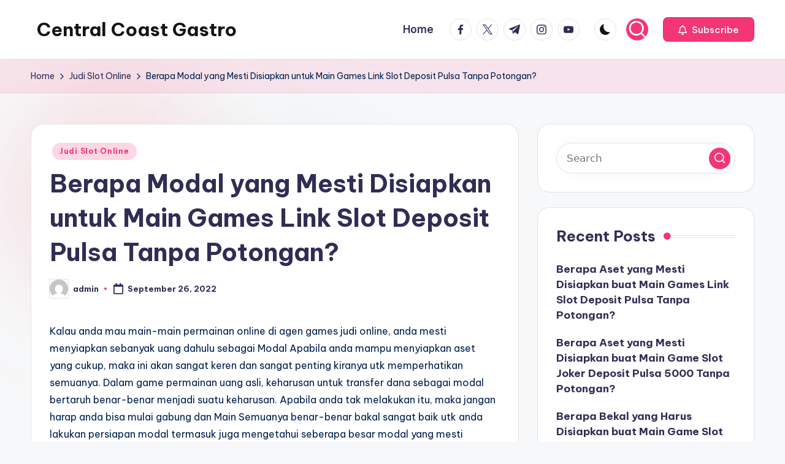

--- FILE ---
content_type: text/css
request_url: https://centralcoastgastro.com/wp-content/uploads/bloghash/dynamic-styles.css?ver=1769131077
body_size: 4578
content:
[data-darkmode=dark]:root{--bloghash-white:#302D55;--bloghash-secondary:#fff;}[data-darkmode=dark] select option{background:rgba(0,0,0,0.3);color:#fff;}[data-darkmode=dark] .entry-media > a .entry-media-icon .bloghash-icon,[data-darkmode=dark] .entry-media > a .entry-media-icon svg,[data-darkmode=dark] #bloghash-scroll-top svg,[data-darkmode=dark] .navigation .nav-links .page-numbers svg,[data-darkmode=dark] .navigation .nav-links .page-numbers:hover svg,[data-darkmode=dark] .using-keyboard .navigation .nav-links .page-numbers:focus svg{fill:#fff;}[data-darkmode=dark] .bloghash-post-item .bloghash-post-content .bloghash-btn,[data-darkmode=dark] .wp-block-search .wp-block-search__button{--bloghash-white:#fff;--bloghash-secondary:#000;}[data-darkmode=dark] .bloghash-btn.btn-white.btn-outline:hover,[data-darkmode=dark] .using-keyboard .bloghash-btn.btn-white.btn-outline:focus{--bloghash-secondary:#fff;}[data-darkmode=dark] #comments a,[data-darkmode=dark] #colophon .search-form .search-submit,[data-darkmode=dark] #main .search-form .search-submit,[data-darkmode=dark] .content-area a:not(.bloghash-btn,.showcoupon,.wp-block-button__link):hover,[data-darkmode=dark] #secondary .hester-core-custom-list-widget .bloghash-entry a:not(.bloghash-btn):hover,[data-darkmode=dark] .bloghash-breadcrumbs a:hover,[data-darkmode=dark] #add_payment_method table.cart td.actions .coupon .input-text:focus,[data-darkmode=dark] .woocommerce-cart table.cart td.actions .coupon .input-text:focus,[data-darkmode=dark] .woocommerce-checkout table.cart td.actions .coupon .input-text:focus,[data-darkmode=dark] .woocommerce div.product #reviews #comments ol.commentlist li .comment-text p.meta strong,[data-darkmode=dark] input[type="date"]:focus,[data-darkmode=dark] input[type="email"]:focus,[data-darkmode=dark] input[type="password"]:focus,[data-darkmode=dark] input[type="search"]:focus,[data-darkmode=dark] input[type="tel"]:focus,[data-darkmode=dark] input[type="text"]:focus,[data-darkmode=dark] input[type="url"]:focus,[data-darkmode=dark] textarea:focus,[data-darkmode=dark] .entry-media > a .entry-media-icon .bloghash-icon,[data-darkmode=dark] .entry-media > a .entry-media-icon svg,[data-darkmode=dark] .navigation .nav-links .page-numbers:hover button,[data-darkmode=dark] .using-keyboard .navigation .nav-links .page-numbers:focus button,[data-darkmode=dark] .navigation .nav-links .page-numbers:not(.prev,.next).current,[data-darkmode=dark] .navigation .nav-links .page-numbers:not(.prev,.next):hover,[data-darkmode=dark] .using-keyboard .navigation .nav-links .page-numbers:not(.prev,.next):focus,[data-darkmode=dark] .page-links a:hover span,[data-darkmode=dark] .using-keyboard .page-links a:focus span,[data-darkmode=dark] .page-links > span,[data-darkmode=dark] .bloghash-btn.btn-text-1:hover,[data-darkmode=dark] .bloghash-btn.btn-text-1:focus,[data-darkmode=dark] .btn-text-1:hover,[data-darkmode=dark] .btn-text-1:focus,[data-darkmode=dark] .bloghash-header-widgets .bloghash-search-simple .bloghash-search-form button:not(.bloghash-search-close),[data-darkmode=dark] #bloghash-header,[data-darkmode=dark] .bloghash-header-widgets a:not(.bloghash-btn),[data-darkmode=dark] .bloghash-logo a,[data-darkmode=dark] .bloghash-hamburger,[data-darkmode=dark] h1,[data-darkmode=dark] h2,[data-darkmode=dark] h3,[data-darkmode=dark] h4,[data-darkmode=dark] h5,[data-darkmode=dark] h6,[data-darkmode=dark] .h1,[data-darkmode=dark] .h2,[data-darkmode=dark] .h3,[data-darkmode=dark] .h4,[data-darkmode=dark] .bloghash-logo .site-title,[data-darkmode=dark] .error-404 .page-header h1,[data-darkmode=dark] body,[data-darkmode=dark] #bloghash-header .bloghash-nav li > a{color:#fff;}[data-darkmode=dark] .woocommerce table.my_account_orders thead th,[data-darkmode=dark] .woocommerce table.woocommerce-table--order-downloads thead th,[data-darkmode=dark] .woocommerce table.woocommerce-table--order-details thead th,[data-darkmode=dark] .bloghash-cart-item .bloghash-x,[data-darkmode=dark] .woocommerce form.login .lost_password a,[data-darkmode=dark] .woocommerce form.register .lost_password a,[data-darkmode=dark] .woocommerce a.remove,[data-darkmode=dark] #add_payment_method .cart-collaterals .cart_totals .woocommerce-shipping-destination,[data-darkmode=dark] .woocommerce-cart .cart-collaterals .cart_totals .woocommerce-shipping-destination,[data-darkmode=dark] .woocommerce-checkout .cart-collaterals .cart_totals .woocommerce-shipping-destination,[data-darkmode=dark] .woocommerce ul.products li.product .bloghash-loop-product__category-wrap a,[data-darkmode=dark] .woocommerce ul.products li.product .bloghash-loop-product__category-wrap,[data-darkmode=dark] .woocommerce .woocommerce-checkout-review-order table.shop_table thead th,[data-darkmode=dark] #add_payment_method #payment div.payment_box,[data-darkmode=dark] .woocommerce-cart #payment div.payment_box,[data-darkmode=dark] .woocommerce-checkout #payment div.payment_box,[data-darkmode=dark] #add_payment_method #payment ul.payment_methods .about_paypal,[data-darkmode=dark] .woocommerce-cart #payment ul.payment_methods .about_paypal,[data-darkmode=dark] .woocommerce-checkout #payment ul.payment_methods .about_paypal,[data-darkmode=dark] .woocommerce table dl,[data-darkmode=dark] .woocommerce table .wc-item-meta,[data-darkmode=dark] .widget.woocommerce .reviewer,[data-darkmode=dark] .woocommerce.widget_shopping_cart .cart_list li a.remove::before,[data-darkmode=dark] .woocommerce .widget_shopping_cart .cart_list li a.remove::before,[data-darkmode=dark] .woocommerce .widget_shopping_cart .cart_list li .quantity,[data-darkmode=dark] .woocommerce.widget_shopping_cart .cart_list li .quantity,[data-darkmode=dark] .woocommerce div.product .woocommerce-product-rating .woocommerce-review-link,[data-darkmode=dark] .woocommerce div.product .woocommerce-tabs table.shop_attributes td,[data-darkmode=dark] .woocommerce div.product .product_meta > span span:not(.bloghash-woo-meta-title),[data-darkmode=dark] .woocommerce div.product .product_meta > span a,[data-darkmode=dark] .woocommerce .star-rating::before,[data-darkmode=dark] .woocommerce div.product #reviews #comments ol.commentlist li .comment-text p.meta,[data-darkmode=dark] .ywar_review_count,[data-darkmode=dark] .woocommerce .add_to_cart_inline del,[data-darkmode=dark] .woocommerce div.product p.price del,[data-darkmode=dark] .woocommerce div.product span.price del,[data-darkmode=dark] .woocommerce #yith-wcwl-form table.shop_table thead,[data-darkmode=dark] .woocommerce .woocommerce-cart-form table.shop_table thead,[data-darkmode=dark] .woocommerce .woocommerce-checkout-review-order table.shop_table thead,[data-darkmode=dark] .woocommerce div.product .woocommerce-tabs ul.tabs li a,[data-darkmode=dark] .woocommerce-message,[data-darkmode=dark] .woocommerce-error,[data-darkmode=dark] .woocommerce-info,[data-darkmode=dark] .woocommerce-message,[data-darkmode=dark] .woocommerce div.product .woocommerce-tabs ul.tabs li:not(.active) a:hover,[data-darkmode=dark] .woocommerce div.product .woocommerce-tabs ul.tabs li:not(.active) a:focus,[data-darkmode=dark] .woocommerce #yith-wcwl-form table.shop_table,[data-darkmode=dark] .woocommerce .woocommerce-cart-form table.shop_table,[data-darkmode=dark] .woocommerce .woocommerce-checkout-review-order table.shop_table,[data-darkmode=dark] .bloghash-btn.btn-text-1,[data-darkmode=dark] .btn-text-1,[data-darkmode=dark] .comment-form .comment-notes,[data-darkmode=dark] #comments .no-comments,[data-darkmode=dark] #page .wp-caption .wp-caption-text,[data-darkmode=dark] #comments .comment-meta,[data-darkmode=dark] .comments-closed,[data-darkmode=dark] .entry-meta,[data-darkmode=dark] .bloghash-entry cite,[data-darkmode=dark] legend,[data-darkmode=dark] .bloghash-page-header-description,[data-darkmode=dark] .page-links em,[data-darkmode=dark] .site-content .page-links em,[data-darkmode=dark] .single .entry-footer .last-updated,[data-darkmode=dark] .single .post-nav .post-nav-title,[data-darkmode=dark] #main .widget_recent_comments span,[data-darkmode=dark] #main .widget_recent_entries span,[data-darkmode=dark] #main .widget_calendar table > caption,[data-darkmode=dark] .post-thumb-caption,[data-darkmode=dark] .wp-block-image figcaption,[data-darkmode=dark] .wp-block-embed figcaption{color:rgba(255,255,255,0.7);}[data-darkmode=dark] #bloghash-header .bloghash-nav .children li.current_page_ancestor > a,[data-darkmode=dark] #bloghash-header .bloghash-nav .children li.current_page_item > a,[data-darkmode=dark] #bloghash-header .bloghash-nav .children li:hover > a,[data-darkmode=dark] #bloghash-header .bloghash-nav .sub-menu li.current-menu-ancestor > a,[data-darkmode=dark] #bloghash-header .bloghash-nav .sub-menu li.current-menu-item > a,[data-darkmode=dark] #bloghash-header .bloghash-nav .sub-menu li:hover > a{color:rgba(255,255,255,0.7) !important;}[data-darkmode=dark] .entry-meta .entry-meta-elements > span::before{background-color:rgba(255,255,255,0.25);}[data-darkmode=dark] .bloghash-post-gallery .swiper-button-prev,[data-darkmode=dark] .bloghash-post-gallery .swiper-button-next,[data-darkmode=dark] .bloghash-vertical-slider .swiper-button-prev,[data-darkmode=dark] .bloghash-vertical-slider .swiper-button-next,[data-darkmode=dark] .bloghash-horizontal-slider .swiper-button-prev,[data-darkmode=dark] .bloghash-horizontal-slider .swiper-button-next,[data-darkmode=dark] .woocommerce #yith-wcwl-form table.shop_table th:first-child,[data-darkmode=dark] .woocommerce #yith-wcwl-form table.shop_table td:first-child,[data-darkmode=dark] .woocommerce .woocommerce-cart-form table.shop_table th:first-child,[data-darkmode=dark] .woocommerce .woocommerce-cart-form table.shop_table td:first-child,[data-darkmode=dark] .woocommerce .woocommerce-checkout-review-order table.shop_table th:first-child,[data-darkmode=dark] .woocommerce .woocommerce-checkout-review-order table.shop_table td:first-child,[data-darkmode=dark] .woocommerce #yith-wcwl-form table.shop_table td,[data-darkmode=dark] .woocommerce .woocommerce-cart-form table.shop_table td,[data-darkmode=dark] .woocommerce .woocommerce-checkout-review-order table.shop_table td,[data-darkmode=dark] .woocommerce #yith-wcwl-form table.shop_table tr:nth-last-child(2) td,[data-darkmode=dark] .woocommerce .woocommerce-cart-form table.shop_table tr:nth-last-child(2) td,[data-darkmode=dark] .woocommerce .cart_totals table.shop_table,[data-darkmode=dark] .woocommerce .cart_totals table.shop_table th,[data-darkmode=dark] .woocommerce .cart_totals table.shop_table td,[data-darkmode=dark] .bloghash-header-layout-5 #masthead+#main .bloghash-breadcrumbs,[data-darkmode=dark] #bloghash-header-inner,[data-darkmode=dark] .page-header{border-color:rgba(255,255,255,0.08);}html[data-darkmode=dark] body,[data-darkmode=dark] .select2-dropdown,[data-darkmode=dark] .bloghash-header-layout-5 #masthead+#main .bloghash-breadcrumbs,[data-darkmode=dark] #add_payment_method #payment ul.payment_methods li:not(.woocommerce-notice),[data-darkmode=dark] .woocommerce-cart #payment ul.payment_methods li:not(.woocommerce-notice),[data-darkmode=dark] .woocommerce-checkout #payment ul.payment_methods li:not(.woocommerce-notice),html[data-darkmode=dark] .woocommerce div.product .woocommerce-tabs table.shop_attributes,[data-darkmode=dark] .bloghash-header-layout-6 .bloghash-nav-container,[data-darkmode=dark] .bloghash-header-layout-4 .bloghash-nav-container,[data-darkmode=dark] .bloghash-header-layout-3 .bloghash-nav-container,[data-darkmode=dark] #bloghash-header-inner{background:#302D55;}[data-darkmode=dark] .page-header,[data-darkmode=dark] .select2-container--default .select2-selection--single,[data-darkmode=dark] .woocommerce .woocommerce-checkout-review-order table.shop_table,[data-darkmode=dark] .woocommerce #yith-wcwl-form table.shop_table thead th,[data-darkmode=dark] .woocommerce .woocommerce-cart-form table.shop_table thead th,[data-darkmode=dark] .woocommerce .woocommerce-checkout-review-order table.shop_table thead th,[data-darkmode=dark] .woocommerce .cart_totals table.shop_table .order-total th,[data-darkmode=dark] .woocommerce .cart_totals table.shop_table .order-total td,[data-darkmode=dark] .woocommerce div.product .woocommerce-tabs .wc-tab,[data-darkmode=dark] .woocommerce div.product #reviews #comments .comment_container,[data-darkmode=dark] #page .woocommerce-error,[data-darkmode=dark] #page .woocommerce-info,[data-darkmode=dark] #page .woocommerce-message,[data-darkmode=dark] .woocommerce div.product .woocommerce-tabs ul.tabs::before,[data-darkmode=dark] .woocommerce div.product .woocommerce-tabs ul.tabs::after,[data-darkmode=dark] .bloghash-layout__boxed-separated .ticker-slider-items,[data-darkmode=dark] .bloghash-card__boxed .bloghash-card-items,[data-darkmode=dark] .bloghash-layout__framed #page,[data-darkmode=dark] .bloghash-layout__boxed #page,[data-darkmode=dark] .bloghash-layout__boxed-separated:not(.blog,.archive,.category,.search-results) #comments,[data-darkmode=dark] .bloghash-layout__boxed-separated:not(.blog,.archive,.category,.search-results) #content > article,[data-darkmode=dark] .bloghash-layout__boxed-separated.author .author-box,[data-darkmode=dark] .bloghash-layout__boxed-separated.single #content > article,[data-darkmode=dark] .bloghash-layout__boxed-separated.bloghash-sidebar-style-2 #secondary .bloghash-widget,[data-darkmode=dark] .bloghash-layout__boxed-separated.bloghash-sidebar-style-2 .elementor-widget-sidebar .bloghash-widget,[data-darkmode=dark] .bloghash-layout__boxed-separated.page .bloghash-article,[data-darkmode=dark] .bloghash-layout__boxed-separated.archive .bloghash-article,[data-darkmode=dark] .bloghash-layout__boxed-separated.blog .bloghash-article,[data-darkmode=dark] .bloghash-layout__boxed-separated.search-results .bloghash-article,[data-darkmode=dark] .bloghash-layout__boxed-separated.category .bloghash-article{background-color:rgba(0,0,0,0.3);}[data-darkmode=dark] .woocommerce ul.products li.product:hover,[data-darkmode=dark] .woocommerce ul.products li.product:focus-within,[data-darkmode=dark] .bloghash-layout__framed #page,[data-darkmode=dark] .bloghash-layout__boxed #page{-webkit-box-shadow:0 0 3.5rem rgba(0,0,0,0.4);box-shadow:0 0 3.5rem rgba(0,0,0,0.4);}[data-darkmode=dark] .bloghash-btn.btn-text-1 > span::before{background-color:#fff;}[data-darkmode=dark] .woocommerce .quantity .bloghash-woo-minus:not(:hover,:focus),[data-darkmode=dark] .woocommerce .quantity .bloghash-woo-plus:not(:hover,:focus){color:#302D55 !important;}[data-darkmode=dark] .bloghash-card__boxed .bloghash-card-items,[data-darkmode=dark] .bloghash-layout__boxed-separated.bloghash-sidebar-style-2 #secondary .bloghash-widget,[data-darkmode=dark] .bloghash-layout__boxed-separated.archive article.bloghash-article,[data-darkmode=dark] .bloghash-layout__boxed-separated.blog article.bloghash-article,[data-darkmode=dark] .bloghash-layout__boxed-separated.category article.bloghash-article,[data-darkmode=dark] .bloghash-layout__boxed-separated.search-results article.bloghash-article{border-color:rgba(190,190,190,0.30);}[data-darkmode=dark] .bloghash-social-nav.rounded > ul > li > a > span:not(.screen-reader-text){background-color:rgba(190,190,190,0.30);}[data-darkmode=dark] .bloghash-blog-layout-1 .bloghash-article .entry-thumb-image .entry-media{background-color:rgba(39,39,39,.75);}@media screen and (max-width:960px){[data-darkmode=dark] .bloghash-layout__boxed-separated #page{background-color:rgba(0,0,0,0.3);}[data-darkmode=dark] #bloghash-header-inner .site-navigation > ul li{border-bottom-color:rgba(255,255,255,0.08);}[data-darkmode=dark] #bloghash-header-inner .site-navigation{background:#302D55;}[data-darkmode=dark] .bloghash-mobile-toggen,[data-darkmode=dark] #bloghash-header-inner .bloghash-nav{color:rgba(255,255,255,0.7);}[data-darkmode=dark] #bloghash-header-inner .bloghash-nav .menu-item-has-children > a > span,[data-darkmode=dark] #bloghash-header-inner .bloghash-nav .page_item_has_children > a > span{border-right-color:rgba(255,255,255,0.08);}[data-darkmode=dark] #bloghash-header-inner .site-navigation > ul .sub-menu{background:rgba(0,0,0,0.3);}}.post-category .cat-links a.cat-1{color:#F43676;background:#fdd7e4}.post-category .cat-links a.cat-1:focus,.post-category .cat-links a.cat-1:hover{color:#fff;background:#F43676}:root{--bloghash-primary:#F43676;--bloghash-primary_80:#fdd7e4;--bloghash-primary_15:#f6558b;--bloghash-primary_27:rgba(244,54,118,0.27);--bloghash-primary_10:rgba(244,54,118,0.1);}#bloghash-topbar{background:rgba(247,229,183,0.35);}#bloghash-topbar{border-style:solid;}.bloghash-topbar-widget::after{background-color:#cccccc;}#bloghash-topbar{color:#002050;}.bloghash-topbar-widget__text a,.bloghash-topbar-widget .bloghash-nav > ul > li > a,.bloghash-topbar-widget__socials .bloghash-social-nav > ul > li > a,#bloghash-topbar .bloghash-topbar-widget__text .bloghash-icon{color:#302D55;}#bloghash-topbar .bloghash-nav > ul > li > a:hover,.using-keyboard #bloghash-topbar .bloghash-nav > ul > li > a:focus,#bloghash-topbar .bloghash-nav > ul > li.menu-item-has-children:hover > a,#bloghash-topbar .bloghash-nav > ul > li.current-menu-item > a,#bloghash-topbar .bloghash-nav > ul > li.current-menu-ancestor > a,#bloghash-topbar .bloghash-topbar-widget__text a:hover,#bloghash-topbar .bloghash-social-nav > ul > li > a .bloghash-icon.bottom-icon{color:#F43676;}#bloghash-header-inner{background:#FFFFFF;}.bloghash-logo .site-description{color:#66717f;}#bloghash-header,.bloghash-header-widgets a:not(.bloghash-btn),.bloghash-logo a,.bloghash-hamburger{color:#131315;}#bloghash-header-inner{border-color:rgba(185,185,185,0.4);border-bottom-width:1px;}.bloghash-header-widget::after{background-color:#cccccc;}@media screen and (max-width:960px){#bloghash-header-inner .bloghash-nav{display:none;color:#000;}.bloghash-mobile-toggen,.bloghash-mobile-nav{display:inline-flex;}#bloghash-header-inner{position:relative;}#bloghash-header-inner .bloghash-nav > ul > li > a{color:inherit;}#bloghash-header-inner .bloghash-nav-container{position:static;border:none;}#bloghash-header-inner .site-navigation{display:none;position:absolute;top:100%;width:100%;height:100%;min-height:100vh;left:0;right:0;margin:-1px 0 0;background:#FFF;border-top:1px solid #eaeaea;box-shadow:0 15px 25px -10px rgba(50,52,54,0.125);z-index:999;font-size:1.7rem;padding:0;}.bloghash-header-layout-5 #bloghash-header-inner .site-navigation{min-height:unset;border-radius:15px;height:unset;}#bloghash-header-inner .site-navigation > ul{overflow-y:auto;max-height:68vh;display:block;}#bloghash-header-inner .site-navigation > ul > li > a{padding:0 !important;}#bloghash-header-inner .site-navigation > ul li{display:block;width:100%;padding:0;margin:0;margin-left:0 !important;}#bloghash-header-inner .site-navigation > ul .sub-menu{position:static;display:none;border:none;box-shadow:none;border:0;opacity:1;visibility:visible;font-size:1.7rem;transform:none;background:#f8f8f8;pointer-events:all;min-width:initial;left:0;padding:0;margin:0;border-radius:0;line-height:inherit;}#bloghash-header-inner .site-navigation > ul .sub-menu > li > a > span{padding-left:50px !important;}#bloghash-header-inner .site-navigation > ul .sub-menu .sub-menu > li > a > span{padding-left:70px !important;}#bloghash-header-inner .site-navigation > ul .sub-menu a > span{padding:10px 30px 10px 50px;}#bloghash-header-inner .site-navigation > ul a{padding:0;position:relative;background:none;}#bloghash-header-inner .site-navigation > ul li{border-bottom:1px solid #eaeaea;}#bloghash-header-inner .site-navigation > ul > li:last-child{border-bottom:0;}#bloghash-header-inner .site-navigation > ul a > span{padding:10px 30px !important;width:100%;display:block;}#bloghash-header-inner .site-navigation > ul a > span::after,#bloghash-header-inner .site-navigation > ul a > span::before{display:none !important;}#bloghash-header-inner .site-navigation > ul a > span.description{display:none;}#bloghash-header-inner .site-navigation > ul .menu-item-has-children > a{display:inline-flex;width:100%;max-width:calc(100% - 50px);}#bloghash-header-inner .bloghash-nav .menu-item-has-children>a > span,#bloghash-header-inner .bloghash-nav .page_item_has_children>a > span{border-right:1px solid rgba(185,185,185,0.4);}#bloghash-header-inner .bloghash-nav .menu-item-has-children>a > .bloghash-icon,#bloghash-header-inner .bloghash-nav .page_item_has_children>a > .bloghash-icon{transform:none;width:50px;margin:0;position:absolute;right:0;pointer-events:none;height:1em;display:none;}.bloghash-nav .sub-menu li.current-menu-item > a{font-weight:500;}.bloghash-mobile-toggen{width:50px;height:1em;background:none;border:none;cursor:pointer;}.bloghash-mobile-toggen .bloghash-icon{transform:none;width:50px;margin:0;position:absolute;right:0;pointer-events:none;height:1em;}#bloghash-header-inner .site-navigation > ul .menu-item-has-children.bloghash-open > .bloghash-mobile-toggen > .bloghash-icon{transform:rotate(180deg);}}.bloghash-nav.bloghash-header-element,.bloghash-header-layout-1 .bloghash-header-widgets,.bloghash-header-layout-2 .bloghash-header-widgets{font-weight:600;font-family:"Inter Tight",Helvetica,Arial,sans-serif;font-size:1.7rem;line-height:1.5;}#hero .bloghash-hero-slider .bloghash-post-item{height:px;}#colophon{background:#302d55;}#colophon{color:#d9d9d9;}#colophon a{color:#d9d9d9;}#colophon a:not(.bloghash-btn):hover,.using-keyboard #colophon a:not(.bloghash-btn):focus,#colophon li.current_page_item > a,#colophon .bloghash-social-nav > ul > li > a .bloghash-icon.bottom-icon{color:#F43676;}#colophon .widget-title,#colophon .wp-block-heading,#colophon .wp-block-search__label{color:#ffffff;}#colophon{border-top-width:1px;border-top-style:solid;border-top-color:rgba(255,255,255,0.1);}#secondary{width:30%;}body:not(.bloghash-no-sidebar) #primary{max-width:70%;}.bloghash-layout__boxed .bloghash-card-items .bloghash-swiper-buttons,.bloghash-card__boxed .bloghash-card-items,.bloghash-layout__boxed-separated.author .author-box,.bloghash-layout__boxed-separated #comments,.bloghash-layout__boxed-separated #content > article,.bloghash-layout__boxed-separated.bloghash-sidebar-style-2 #secondary .bloghash-widget,.bloghash-layout__boxed-separated.bloghash-sidebar-style-2 .elementor-widget-sidebar .bloghash-widget,.bloghash-layout__boxed-separated.page .bloghash-article,.bloghash-layout__boxed-separated.archive .bloghash-article,.bloghash-layout__boxed-separated.blog .bloghash-article,.bloghash-layout__boxed-separated.search-results .bloghash-article,.bloghash-layout__boxed-separated.category .bloghash-article{background-color:#FFFFFF;}.bloghash-layout__boxed #page{background-color:#FFFFFF;}body{color:#002050;}.comment-form .comment-notes,#comments .no-comments,#page .wp-caption .wp-caption-text,#comments .comment-meta,.comments-closed,.bloghash-entry cite,legend,.bloghash-page-header-description,.page-links em,.site-content .page-links em,.single .entry-footer .last-updated,.single .post-nav .post-nav-title,#main .widget_recent_comments span,#main .widget_recent_entries span,#main .widget_calendar table > caption,.post-thumb-caption,.wp-block-image figcaption,.wp-block-embed figcaption{color:#002050;}.content-area a:not(.bloghash-btn,.wp-block-button__link,[class^="cat-"],[rel="tag"]):hover,#secondary .hester-core-custom-list-widget .bloghash-entry a:not(.bloghash-btn):hover,.bloghash-breadcrumbs a:hover{color:#302D55;}h1,h2,h3,h4,h5,h6,.h1,.h2,.h3,.h4,a,.entry-meta,.bloghash-logo .site-title,.wp-block-heading,.wp-block-search__label,.error-404 .page-header h1{color:#302D55;}:root{--bloghash-secondary:#302D55;}.bloghash-header-layout-5:not(.bloghash-sticky-header) #bloghash-header #bloghash-header-inner,.bloghash-header-layout-5 #masthead+#main .bloghash-breadcrumbs{max-width:calc(1480px - 8rem);}.bloghash-container,.alignfull.bloghash-wrap-content > div{max-width:1480px;}.bloghash-layout__boxed #page,.bloghash-layout__boxed.bloghash-sticky-header.bloghash-is-mobile #bloghash-header-inner,.bloghash-layout__boxed.bloghash-sticky-header:not(.bloghash-header-layout-3,.bloghash-header-layout-4,.bloghash-header-layout-6) #bloghash-header-inner,.bloghash-layout__boxed.bloghash-sticky-header:not(.bloghash-is-mobile).bloghash-header-layout-6 #bloghash-header-inner .bloghash-nav-container > .bloghash-container,.bloghash-layout__boxed.bloghash-sticky-header:not(.bloghash-is-mobile).bloghash-header-layout-4 #bloghash-header-inner .bloghash-nav-container > .bloghash-container,.bloghash-layout__boxed.bloghash-sticky-header:not(.bloghash-is-mobile).bloghash-header-layout-3 #bloghash-header-inner .bloghash-nav-container > .bloghash-container{max-width:1580px;}.bloghash-logo img{max-height:45px;}.bloghash-logo img.bloghash-svg-logo{height:45px;}.bloghash-logo .logo-inner{margin-top:27px;margin-right:10px;margin-bottom:27px;margin-left:10px;}@media only screen and (max-width:768px){.bloghash-logo .logo-inner{margin-top:25px;margin-right:1px;margin-bottom:25px;}}@media only screen and (max-width:480px){.bloghash-logo .logo-inner{}}.bloghash-tsp-header .bloghash-logo img{max-height:px;}.bloghash-tsp-header .bloghash-logo img.bloghash-svg-logo{height:px;}#page .page-header .page-title{font-size:2.6rem;}.bloghash-page-title-align-left .page-header.bloghash-has-page-title,.bloghash-page-title-align-right .page-header.bloghash-has-page-title,.bloghash-page-title-align-center .page-header .bloghash-page-header-wrapper{padding-top:30px;padding-bottom:30px;}@media only screen and (max-width:768px){.bloghash-page-title-align-left .page-header.bloghash-has-page-title,.bloghash-page-title-align-right .page-header.bloghash-has-page-title,.bloghash-page-title-align-center .page-header .bloghash-page-header-wrapper{}}@media only screen and (max-width:480px){.bloghash-page-title-align-left .page-header.bloghash-has-page-title,.bloghash-page-title-align-right .page-header.bloghash-has-page-title,.bloghash-page-title-align-center .page-header .bloghash-page-header-wrapper{}}.bloghash-tsp-header:not(.bloghash-tsp-absolute) #masthead{background:rgba(244,54,118,0.1);}.page-header{background:rgba(244,54,118,0.1);}.page-header{border-color:rgba(0,0,0,0.062);border-style:solid;border-bottom-width:1px;}.bloghash-breadcrumbs{padding-top:15px;padding-bottom:15px;}@media only screen and (max-width:768px){.bloghash-breadcrumbs{}}@media only screen and (max-width:480px){.bloghash-breadcrumbs{}}html{font-size:62.5%;}@media only screen and (max-width:768px){html{font-size:53%;}}@media only screen and (max-width:480px){html{font-size:50%;}}*{-moz-osx-font-smoothing:grayscale;-webkit-font-smoothing:antialiased;}body{font-weight:400;font-family:"Be Vietnam Pro",Helvetica,Arial,sans-serif;font-size:1.7rem;line-height:1.75;}h1,.h1,.bloghash-logo .site-title,.page-header .page-title,h2,.h2,h3,.h3,h4,.h4,h5,.h5,h6,.h6{font-weight:700;font-style:normal;text-transform:none;text-decoration:none;font-family:"Be Vietnam Pro",Helvetica,Arial,sans-serif;}h1,.h1,.bloghash-logo .site-title,.page-header .page-title{font-weight:700;font-size:4rem;line-height:1.4;}h2,.h2{font-weight:700;font-size:3.6rem;line-height:1.4;}h3,.h3{font-weight:700;font-size:2.8rem;line-height:1.4;}h4,.h4{font-weight:700;font-size:2.4rem;line-height:1.4;}h5,.h5{font-weight:700;font-size:2rem;line-height:1.4;}h6,.h6{font-weight:600;font-size:1.8rem;line-height:1.72;}h1 em,h2 em,h3 em,h4 em,h5 em,h6 em,.h1 em,.h2 em,.h3 em,.h4 em,.h5 em,.h6 em,.bloghash-logo .site-title em,.error-404 .page-header h1 em{font-style:italic;font-family:"Playfair Display",Georgia,serif;}h1 em,h2 em,h3 em,h4 em,h5 em,h6 em,.h1 em,.h2 em,.h3 em,.h4 em,.h5 em,.h6 em,.bloghash-logo .site-title em,.error-404 .page-header h1 em{font-style:italic;font-family:"Playfair Display",Georgia,serif;}#bloghash-header .bloghash-logo .site-title{font-size:3rem;}#hero .entry-header .entry-title{font-size:2.4rem;}#pyml .entry-header .entry-title{font-size:2rem;}#main .widget-title,#secondary .bloghash-widget .wp-block-heading,#secondary .bloghash-widget .wp-block-search__label{font-size:2.4rem;}#colophon .widget-title,#colophon .wp-block-heading{font-size:2rem;}.bloghash-single-title-in-page-header #page .page-header .bloghash-page-header-wrapper{padding-top:152px;padding-bottom:100px;}@media only screen and (max-width:768px){.bloghash-single-title-in-page-header #page .page-header .bloghash-page-header-wrapper{padding-top:90px;padding-bottom:55px;}}@media only screen and (max-width:480px){.bloghash-single-title-in-page-header #page .page-header .bloghash-page-header-wrapper{}}.single-post .entry-content{font-size:1.6rem;}.bloghash-btn,body:not(.wp-customizer) input[type=submit],.site-main .woocommerce #respond input#submit,.site-main .woocommerce a.button,.site-main .woocommerce button.button,.site-main .woocommerce input.button,.woocommerce ul.products li.product .added_to_cart,.woocommerce ul.products li.product .button,.woocommerce div.product form.cart .button,.woocommerce #review_form #respond .form-submit input,#infinite-handle span{color:#fff;border-color:rgba(0,0,0,0.12);border-width:0.1rem;border-top-left-radius:0.8rem;border-top-right-radius:0.8rem;border-bottom-right-radius:0.8rem;border-bottom-left-radius:0.8rem;}.bloghash-btn:hover,.bloghash-btn:focus,body:not(.wp-customizer) input[type=submit]:hover,body:not(.wp-customizer) input[type=submit]:focus,.site-main .woocommerce #respond input#submit:hover,.site-main .woocommerce #respond input#submit:focus,.site-main .woocommerce a.button:hover,.site-main .woocommerce a.button:focus,.site-main .woocommerce button.button:hover,.site-main .woocommerce button.button:focus,.site-main .woocommerce input.button:hover,.site-main .woocommerce input.button:focus,.woocommerce ul.products li.product .added_to_cart:hover,.woocommerce ul.products li.product .added_to_cart:focus,.woocommerce ul.products li.product .button:hover,.woocommerce ul.products li.product .button:focus,.woocommerce div.product form.cart .button:hover,.woocommerce div.product form.cart .button:focus,.woocommerce #review_form #respond .form-submit input:hover,.woocommerce #review_form #respond .form-submit input:focus,#infinite-handle span:hover{color:#fff;border-color:rgba(0,0,0,0.12);}.bloghash-btn,body:not(.wp-customizer) input[type=submit],.site-main .woocommerce #respond input#submit,.site-main .woocommerce a.button,.site-main .woocommerce button.button,.site-main .woocommerce input.button,.woocommerce ul.products li.product .added_to_cart,.woocommerce ul.products li.product .button,.woocommerce div.product form.cart .button,.woocommerce #review_form #respond .form-submit input,#infinite-handle span{font-weight:500;font-family:"Be Vietnam Pro",Helvetica,Arial,sans-serif;font-size:1.8rem;}.btn-secondary,.bloghash-btn.btn-secondary{color:#FFFFFF;border-color:rgba(0,0,0,0.12);border-width:0.1rem;background-color:#302D55;border-top-left-radius:0rem;border-top-right-radius:0rem;border-bottom-right-radius:0rem;border-bottom-left-radius:0rem;}.btn-secondary:hover,.btn-secondary:focus,.bloghash-btn.btn-secondary:hover,.bloghash-btn.btn-secondary:focus{color:#FFFFFF;border-color:rgba(0,0,0,0.12);background-color:#002050;}.btn-secondary,.bloghash-btn.btn-secondary{font-weight:500;font-family:"Be Vietnam Pro",Helvetica,Arial,sans-serif;font-size:1.8rem;line-height:1.6;}.bloghash-btn.btn-text-1,.btn-text-1{color:#302D55;}.bloghash-btn.btn-text-1:hover,.bloghash-btn.btn-text-1:focus,.btn-text-1:hover,.btn-text-1:focus{color:#F43676;}.bloghash-btn.btn-text-1 > span::before{background-color:#F43676;}.bloghash-btn.btn-text-1,.btn-text-1{font-weight:500;font-family:"Be Vietnam Pro",Helvetica,Arial,sans-serif;font-size:1.6rem;line-height:1.5;}